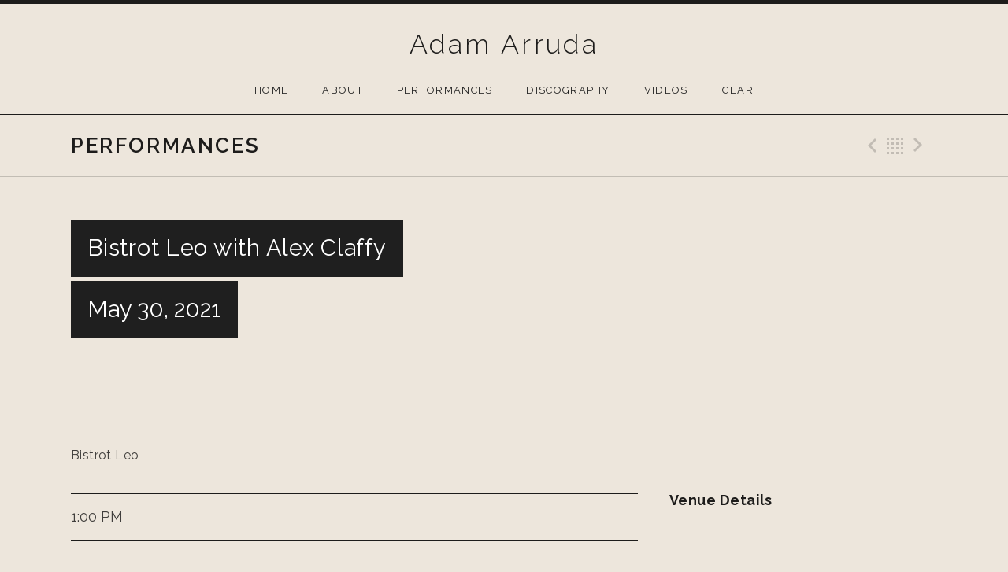

--- FILE ---
content_type: text/html; charset=UTF-8
request_url: http://adamarruda.net/performances/bistrot-leo-with-alex-claffy/
body_size: 6682
content:
<!DOCTYPE html>
<html class="no-js" lang="en-US">
<head>
	<meta charset="UTF-8">
	<meta name="viewport" content="width=device-width, initial-scale=1.0">
	<title>Bistrot Leo with Alex Claffy | Adam Arruda</title>
	<meta name='robots' content='max-image-preview:large' />
<link rel='dns-prefetch' href='//s0.wp.com' />
<link rel='dns-prefetch' href='//secure.gravatar.com' />
<link rel='dns-prefetch' href='//fonts.googleapis.com' />
<link rel='dns-prefetch' href='//s.w.org' />
<link rel="alternate" type="application/rss+xml" title="Adam Arruda &raquo; Feed" href="http://adamarruda.net/feed/" />
<script type="text/javascript">
window._wpemojiSettings = {"baseUrl":"https:\/\/s.w.org\/images\/core\/emoji\/13.1.0\/72x72\/","ext":".png","svgUrl":"https:\/\/s.w.org\/images\/core\/emoji\/13.1.0\/svg\/","svgExt":".svg","source":{"concatemoji":"http:\/\/adamarruda.net\/wp-includes\/js\/wp-emoji-release.min.js?ver=5.9.12"}};
/*! This file is auto-generated */
!function(e,a,t){var n,r,o,i=a.createElement("canvas"),p=i.getContext&&i.getContext("2d");function s(e,t){var a=String.fromCharCode;p.clearRect(0,0,i.width,i.height),p.fillText(a.apply(this,e),0,0);e=i.toDataURL();return p.clearRect(0,0,i.width,i.height),p.fillText(a.apply(this,t),0,0),e===i.toDataURL()}function c(e){var t=a.createElement("script");t.src=e,t.defer=t.type="text/javascript",a.getElementsByTagName("head")[0].appendChild(t)}for(o=Array("flag","emoji"),t.supports={everything:!0,everythingExceptFlag:!0},r=0;r<o.length;r++)t.supports[o[r]]=function(e){if(!p||!p.fillText)return!1;switch(p.textBaseline="top",p.font="600 32px Arial",e){case"flag":return s([127987,65039,8205,9895,65039],[127987,65039,8203,9895,65039])?!1:!s([55356,56826,55356,56819],[55356,56826,8203,55356,56819])&&!s([55356,57332,56128,56423,56128,56418,56128,56421,56128,56430,56128,56423,56128,56447],[55356,57332,8203,56128,56423,8203,56128,56418,8203,56128,56421,8203,56128,56430,8203,56128,56423,8203,56128,56447]);case"emoji":return!s([10084,65039,8205,55357,56613],[10084,65039,8203,55357,56613])}return!1}(o[r]),t.supports.everything=t.supports.everything&&t.supports[o[r]],"flag"!==o[r]&&(t.supports.everythingExceptFlag=t.supports.everythingExceptFlag&&t.supports[o[r]]);t.supports.everythingExceptFlag=t.supports.everythingExceptFlag&&!t.supports.flag,t.DOMReady=!1,t.readyCallback=function(){t.DOMReady=!0},t.supports.everything||(n=function(){t.readyCallback()},a.addEventListener?(a.addEventListener("DOMContentLoaded",n,!1),e.addEventListener("load",n,!1)):(e.attachEvent("onload",n),a.attachEvent("onreadystatechange",function(){"complete"===a.readyState&&t.readyCallback()})),(n=t.source||{}).concatemoji?c(n.concatemoji):n.wpemoji&&n.twemoji&&(c(n.twemoji),c(n.wpemoji)))}(window,document,window._wpemojiSettings);
</script>
<style type="text/css">
img.wp-smiley,
img.emoji {
	display: inline !important;
	border: none !important;
	box-shadow: none !important;
	height: 1em !important;
	width: 1em !important;
	margin: 0 0.07em !important;
	vertical-align: -0.1em !important;
	background: none !important;
	padding: 0 !important;
}
</style>
	<link rel='stylesheet' id='wp-block-library-css'  href='http://adamarruda.net/wp-includes/css/dist/block-library/style.min.css?ver=5.9.12' type='text/css' media='all' />
<style id='global-styles-inline-css' type='text/css'>
body{--wp--preset--color--black: #000000;--wp--preset--color--cyan-bluish-gray: #abb8c3;--wp--preset--color--white: #ffffff;--wp--preset--color--pale-pink: #f78da7;--wp--preset--color--vivid-red: #cf2e2e;--wp--preset--color--luminous-vivid-orange: #ff6900;--wp--preset--color--luminous-vivid-amber: #fcb900;--wp--preset--color--light-green-cyan: #7bdcb5;--wp--preset--color--vivid-green-cyan: #00d084;--wp--preset--color--pale-cyan-blue: #8ed1fc;--wp--preset--color--vivid-cyan-blue: #0693e3;--wp--preset--color--vivid-purple: #9b51e0;--wp--preset--gradient--vivid-cyan-blue-to-vivid-purple: linear-gradient(135deg,rgba(6,147,227,1) 0%,rgb(155,81,224) 100%);--wp--preset--gradient--light-green-cyan-to-vivid-green-cyan: linear-gradient(135deg,rgb(122,220,180) 0%,rgb(0,208,130) 100%);--wp--preset--gradient--luminous-vivid-amber-to-luminous-vivid-orange: linear-gradient(135deg,rgba(252,185,0,1) 0%,rgba(255,105,0,1) 100%);--wp--preset--gradient--luminous-vivid-orange-to-vivid-red: linear-gradient(135deg,rgba(255,105,0,1) 0%,rgb(207,46,46) 100%);--wp--preset--gradient--very-light-gray-to-cyan-bluish-gray: linear-gradient(135deg,rgb(238,238,238) 0%,rgb(169,184,195) 100%);--wp--preset--gradient--cool-to-warm-spectrum: linear-gradient(135deg,rgb(74,234,220) 0%,rgb(151,120,209) 20%,rgb(207,42,186) 40%,rgb(238,44,130) 60%,rgb(251,105,98) 80%,rgb(254,248,76) 100%);--wp--preset--gradient--blush-light-purple: linear-gradient(135deg,rgb(255,206,236) 0%,rgb(152,150,240) 100%);--wp--preset--gradient--blush-bordeaux: linear-gradient(135deg,rgb(254,205,165) 0%,rgb(254,45,45) 50%,rgb(107,0,62) 100%);--wp--preset--gradient--luminous-dusk: linear-gradient(135deg,rgb(255,203,112) 0%,rgb(199,81,192) 50%,rgb(65,88,208) 100%);--wp--preset--gradient--pale-ocean: linear-gradient(135deg,rgb(255,245,203) 0%,rgb(182,227,212) 50%,rgb(51,167,181) 100%);--wp--preset--gradient--electric-grass: linear-gradient(135deg,rgb(202,248,128) 0%,rgb(113,206,126) 100%);--wp--preset--gradient--midnight: linear-gradient(135deg,rgb(2,3,129) 0%,rgb(40,116,252) 100%);--wp--preset--duotone--dark-grayscale: url('#wp-duotone-dark-grayscale');--wp--preset--duotone--grayscale: url('#wp-duotone-grayscale');--wp--preset--duotone--purple-yellow: url('#wp-duotone-purple-yellow');--wp--preset--duotone--blue-red: url('#wp-duotone-blue-red');--wp--preset--duotone--midnight: url('#wp-duotone-midnight');--wp--preset--duotone--magenta-yellow: url('#wp-duotone-magenta-yellow');--wp--preset--duotone--purple-green: url('#wp-duotone-purple-green');--wp--preset--duotone--blue-orange: url('#wp-duotone-blue-orange');--wp--preset--font-size--small: 13px;--wp--preset--font-size--medium: 20px;--wp--preset--font-size--large: 36px;--wp--preset--font-size--x-large: 42px;}.has-black-color{color: var(--wp--preset--color--black) !important;}.has-cyan-bluish-gray-color{color: var(--wp--preset--color--cyan-bluish-gray) !important;}.has-white-color{color: var(--wp--preset--color--white) !important;}.has-pale-pink-color{color: var(--wp--preset--color--pale-pink) !important;}.has-vivid-red-color{color: var(--wp--preset--color--vivid-red) !important;}.has-luminous-vivid-orange-color{color: var(--wp--preset--color--luminous-vivid-orange) !important;}.has-luminous-vivid-amber-color{color: var(--wp--preset--color--luminous-vivid-amber) !important;}.has-light-green-cyan-color{color: var(--wp--preset--color--light-green-cyan) !important;}.has-vivid-green-cyan-color{color: var(--wp--preset--color--vivid-green-cyan) !important;}.has-pale-cyan-blue-color{color: var(--wp--preset--color--pale-cyan-blue) !important;}.has-vivid-cyan-blue-color{color: var(--wp--preset--color--vivid-cyan-blue) !important;}.has-vivid-purple-color{color: var(--wp--preset--color--vivid-purple) !important;}.has-black-background-color{background-color: var(--wp--preset--color--black) !important;}.has-cyan-bluish-gray-background-color{background-color: var(--wp--preset--color--cyan-bluish-gray) !important;}.has-white-background-color{background-color: var(--wp--preset--color--white) !important;}.has-pale-pink-background-color{background-color: var(--wp--preset--color--pale-pink) !important;}.has-vivid-red-background-color{background-color: var(--wp--preset--color--vivid-red) !important;}.has-luminous-vivid-orange-background-color{background-color: var(--wp--preset--color--luminous-vivid-orange) !important;}.has-luminous-vivid-amber-background-color{background-color: var(--wp--preset--color--luminous-vivid-amber) !important;}.has-light-green-cyan-background-color{background-color: var(--wp--preset--color--light-green-cyan) !important;}.has-vivid-green-cyan-background-color{background-color: var(--wp--preset--color--vivid-green-cyan) !important;}.has-pale-cyan-blue-background-color{background-color: var(--wp--preset--color--pale-cyan-blue) !important;}.has-vivid-cyan-blue-background-color{background-color: var(--wp--preset--color--vivid-cyan-blue) !important;}.has-vivid-purple-background-color{background-color: var(--wp--preset--color--vivid-purple) !important;}.has-black-border-color{border-color: var(--wp--preset--color--black) !important;}.has-cyan-bluish-gray-border-color{border-color: var(--wp--preset--color--cyan-bluish-gray) !important;}.has-white-border-color{border-color: var(--wp--preset--color--white) !important;}.has-pale-pink-border-color{border-color: var(--wp--preset--color--pale-pink) !important;}.has-vivid-red-border-color{border-color: var(--wp--preset--color--vivid-red) !important;}.has-luminous-vivid-orange-border-color{border-color: var(--wp--preset--color--luminous-vivid-orange) !important;}.has-luminous-vivid-amber-border-color{border-color: var(--wp--preset--color--luminous-vivid-amber) !important;}.has-light-green-cyan-border-color{border-color: var(--wp--preset--color--light-green-cyan) !important;}.has-vivid-green-cyan-border-color{border-color: var(--wp--preset--color--vivid-green-cyan) !important;}.has-pale-cyan-blue-border-color{border-color: var(--wp--preset--color--pale-cyan-blue) !important;}.has-vivid-cyan-blue-border-color{border-color: var(--wp--preset--color--vivid-cyan-blue) !important;}.has-vivid-purple-border-color{border-color: var(--wp--preset--color--vivid-purple) !important;}.has-vivid-cyan-blue-to-vivid-purple-gradient-background{background: var(--wp--preset--gradient--vivid-cyan-blue-to-vivid-purple) !important;}.has-light-green-cyan-to-vivid-green-cyan-gradient-background{background: var(--wp--preset--gradient--light-green-cyan-to-vivid-green-cyan) !important;}.has-luminous-vivid-amber-to-luminous-vivid-orange-gradient-background{background: var(--wp--preset--gradient--luminous-vivid-amber-to-luminous-vivid-orange) !important;}.has-luminous-vivid-orange-to-vivid-red-gradient-background{background: var(--wp--preset--gradient--luminous-vivid-orange-to-vivid-red) !important;}.has-very-light-gray-to-cyan-bluish-gray-gradient-background{background: var(--wp--preset--gradient--very-light-gray-to-cyan-bluish-gray) !important;}.has-cool-to-warm-spectrum-gradient-background{background: var(--wp--preset--gradient--cool-to-warm-spectrum) !important;}.has-blush-light-purple-gradient-background{background: var(--wp--preset--gradient--blush-light-purple) !important;}.has-blush-bordeaux-gradient-background{background: var(--wp--preset--gradient--blush-bordeaux) !important;}.has-luminous-dusk-gradient-background{background: var(--wp--preset--gradient--luminous-dusk) !important;}.has-pale-ocean-gradient-background{background: var(--wp--preset--gradient--pale-ocean) !important;}.has-electric-grass-gradient-background{background: var(--wp--preset--gradient--electric-grass) !important;}.has-midnight-gradient-background{background: var(--wp--preset--gradient--midnight) !important;}.has-small-font-size{font-size: var(--wp--preset--font-size--small) !important;}.has-medium-font-size{font-size: var(--wp--preset--font-size--medium) !important;}.has-large-font-size{font-size: var(--wp--preset--font-size--large) !important;}.has-x-large-font-size{font-size: var(--wp--preset--font-size--x-large) !important;}
</style>
<link rel='stylesheet' id='dashicons-css'  href='http://adamarruda.net/wp-includes/css/dashicons.min.css?ver=5.9.12' type='text/css' media='all' />
<link rel='stylesheet' id='genericons-css'  href='http://adamarruda.net/wp-content/plugins/jetpack/_inc/genericons/genericons/genericons.css?ver=3.1' type='text/css' media='all' />
<link rel='stylesheet' id='promenade-style-css'  href='http://adamarruda.net/wp-content/themes/promenade/style.css?ver=1.6.0-beta' type='text/css' media='all' />
<style id='promenade-style-inline-css' type='text/css'>
.single-gig .has-venue .primary-area { background-color: #ede6dc;}
</style>
<link rel='stylesheet' id='jetpack-widget-social-icons-styles-css'  href='http://adamarruda.net/wp-content/plugins/jetpack/modules/widgets/social-icons/social-icons.css?ver=20170506' type='text/css' media='all' />
<link rel='stylesheet' id='cedaro-theme-fonts-google-css'  href='https://fonts.googleapis.com/css?family=Raleway%3A300%7CRaleway%3A400%7CRaleway%3A400%2C600%2C700%7CLora%3A400%2C400italic%2C700%2C700italic&#038;subset=latin&#038;ver=5.9.12' type='text/css' media='all' />
<link rel='stylesheet' id='jetpack_css-css'  href='http://adamarruda.net/wp-content/plugins/jetpack/css/jetpack.css?ver=6.4.6' type='text/css' media='all' />
<script type='text/javascript' src='http://adamarruda.net/wp-includes/js/jquery/jquery.min.js?ver=3.6.0' id='jquery-core-js'></script>
<script type='text/javascript' src='http://adamarruda.net/wp-includes/js/jquery/jquery-migrate.min.js?ver=3.3.2' id='jquery-migrate-js'></script>
<link rel="https://api.w.org/" href="http://adamarruda.net/wp-json/" /><link rel="EditURI" type="application/rsd+xml" title="RSD" href="http://adamarruda.net/xmlrpc.php?rsd" />
<link rel="wlwmanifest" type="application/wlwmanifest+xml" href="http://adamarruda.net/wp-includes/wlwmanifest.xml" /> 
<meta name="generator" content="WordPress 5.9.12" />
<link rel="canonical" href="http://adamarruda.net/performances/bistrot-leo-with-alex-claffy/" />
<link rel="alternate" type="application/json+oembed" href="http://adamarruda.net/wp-json/oembed/1.0/embed?url=http%3A%2F%2Fadamarruda.net%2Fperformances%2Fbistrot-leo-with-alex-claffy%2F" />
<link rel="alternate" type="text/xml+oembed" href="http://adamarruda.net/wp-json/oembed/1.0/embed?url=http%3A%2F%2Fadamarruda.net%2Fperformances%2Fbistrot-leo-with-alex-claffy%2F&#038;format=xml" />

<link rel='dns-prefetch' href='//v0.wordpress.com'/>
<style type='text/css'>img#wpstats{display:none}</style><link rel="profile" href="http://gmpg.org/xfn/11">
<link rel="pingback" href="http://adamarruda.net/xmlrpc.php">
<script>document.documentElement.className = document.documentElement.className.replace('no-js','js');</script>
<!--[if lt IE 9]><script src="http://adamarruda.net/wp-content/themes/promenade/assets/js/vendor/html5.js"></script><![endif]-->
<style type="text/css" id="custom-background-css">
body.custom-background { background-color: #ede6dc; }
</style>
	
<!-- Jetpack Open Graph Tags -->
<meta property="og:type" content="article" />
<meta property="og:title" content="Bistrot Leo with Alex Claffy" />
<meta property="og:url" content="http://adamarruda.net/performances/bistrot-leo-with-alex-claffy/" />
<meta property="og:description" content="Bistrot Leo with Alex Claffy

Ed Cherry &#8211; Guitar
Alex Claffy &#8211; Bass
Adam Arruda &#8211; Drums" />
<meta property="article:published_time" content="2021-05-19T15:29:39+00:00" />
<meta property="article:modified_time" content="2021-05-25T03:51:53+00:00" />
<meta property="og:site_name" content="Adam Arruda" />
<meta property="og:image" content="http://adamarruda.net/wp-content/uploads/2015/09/cropped-icon.png" />
<meta property="og:image:width" content="512" />
<meta property="og:image:height" content="512" />
<meta property="og:locale" content="en_US" />
<meta name="twitter:text:title" content="Bistrot Leo with Alex Claffy" />
<meta name="twitter:image" content="http://adamarruda.net/wp-content/uploads/2015/09/cropped-icon-270x270.png" />
<meta name="twitter:card" content="summary" />

<!-- End Jetpack Open Graph Tags -->
<link rel="icon" href="http://adamarruda.net/wp-content/uploads/2015/09/cropped-icon-32x32.png" sizes="32x32" />
<link rel="icon" href="http://adamarruda.net/wp-content/uploads/2015/09/cropped-icon-192x192.png" sizes="192x192" />
<link rel="apple-touch-icon" href="http://adamarruda.net/wp-content/uploads/2015/09/cropped-icon-180x180.png" />
<meta name="msapplication-TileImage" content="http://adamarruda.net/wp-content/uploads/2015/09/cropped-icon-270x270.png" />
			<style type="text/css" id="wp-custom-css">
				.gig-name {
	display: block !important;
}

.summary{
	display: block !important;
}			</style>
		</head>

<body class="audiotheme_gig-template-default single single-audiotheme_gig postid-1585 custom-background wp-custom-logo" itemscope="itemscope" itemtype="http://schema.org/WebPage">
	<div id="page" class="hfeed site">
		<a class="skip-link screen-reader-text" href="#content">Skip to content</a>

		
		<header id="masthead" class="site-header" role="banner" itemscope itemtype="http://schema.org/WPHeader">
			<h1 class="site-title"><a href="http://adamarruda.net/" rel="home">Adam Arruda</a></h1>
			<nav id="site-navigation" class="site-navigation clearfix" role="navigation" itemscope itemtype="http://schema.org/SiteNavigationElement">
				<button class="site-navigation-toggle">Menu</button>

				<ul id="menu-header" class="menu"><li id="menu-item-30" class="menu-item menu-item-type-post_type menu-item-object-page menu-item-home first-item menu-item-30 menu-item-home"><a href="http://adamarruda.net/">Home</a></li>
<li id="menu-item-315" class="menu-item menu-item-type-post_type menu-item-object-page menu-item-315 menu-item-about"><a href="http://adamarruda.net/about/">About</a></li>
<li id="menu-item-108" class="menu-item menu-item-type-post_type menu-item-object-audiotheme_archive current-menu-parent menu-item-108 menu-item-performances"><a href="http://adamarruda.net/performances/">Performances</a></li>
<li id="menu-item-53" class="menu-item menu-item-type-post_type menu-item-object-page menu-item-53 menu-item-discography"><a href="http://adamarruda.net/discography/">Discography</a></li>
<li id="menu-item-109" class="menu-item menu-item-type-post_type menu-item-object-audiotheme_archive menu-item-109 menu-item-videos"><a href="http://adamarruda.net/videos/">Videos</a></li>
<li id="menu-item-51" class="menu-item menu-item-type-post_type menu-item-object-page last-item menu-item-51 menu-item-gear"><a href="http://adamarruda.net/gear/">Gear</a></li>
</ul>			</nav>
		</header>

		
		<div id="content" class="site-content">

			
	<header class="site-content-header">
		<div class="page-fence">

			<h1 class="site-content-header-title">
				Performances			</h1>

				<nav class="paged-nav paged-nav--singular" role="navigation">
		<span class="paged-nav-prev icon"><a href="http://adamarruda.net/performances/bar-bayeux-session-with-vanisha-gould/" rel="prev">Previous Gig</a></span>
		<span class="paged-nav-back icon"><a href="http://adamarruda.net/performances/">Back</a></span>
		<span class="paged-nav-next icon"><a href="http://adamarruda.net/performances/vanisha-gould-bay-bayeux/" rel="next">Next Gig</a></span>	</nav>
			</div>
	</header>


			<div class="site-content-inside">
				<div class="page-fence">

					
<main id="primary" class="content-area single-gig" role="main" itemprop="mainContentOfPage">

	
		<article id="post-1585" class="gig post-1585 audiotheme_gig type-audiotheme_gig status-publish hentry has-venue" itemscope itemtype="http://schema.org/MusicEvent">
			<header class="gig-header content-stretch-wide">
				<div class="gig-title-date">
					<h1 class="entry-title" itemprop="name">Bistrot Leo with Alex Claffy</h1>
					<h2 class="gig-date">
						<meta content="2021-05-30T13:00:00+00:00" itemprop="startDate">
						<time class="dtstart" datetime="2021-05-30T13:00:00+00:00">
							May 30, 2021						</time>
					</h2>
				</div>

				
					<figure class="gig-map">
						<a href="//maps.google.com/maps?q=Bistrot%20Leo" class="gig-map-link" style="background-image: url('//maps.googleapis.com/maps/api/staticmap?center=Bistrot%20Leo&#038;size=640x175&#038;scale=2&#038;format=jpg&#038;sensor=false&#038;markers=size:small|color:0xff0000|Bistrot%20Leo&#038;style=element:geometry.fill|color:0xf5f5f5&#038;style=element:geometry.stroke|color:0xffffff&#038;style=element:labels.text.fill|color:0x1f1f1f&#038;style=feature:road|element:geometry.fill|color:0xd1d1d1')" target="_blank"></a>					</figure>

							</header>

			<div class="primary-area">
				

	<h1 class="venue-location"></h1>
	<h2 class="venue-name">Bistrot Leo</h2>



	<dl class="gig-meta">
		
			<dd class="gig-time">1:00 PM</dd>

		
			</dl>


				<div class="gig-description"><p>Bistrot Leo with Alex Claffy</p>
<p>Ed Cherry - Guitar<br />
Alex Claffy - Bass<br />
Adam Arruda - Drums</p>
</div>
				<div class="meta-links meta-links--subscribe">
					<h4 class="button">Add To Calendar <i class="icon"></i></h4>

					
<ul>
	<li>
		<a href="https://www.google.com/calendar/event?action=TEMPLATE&#038;text=Bistrot%20Leo%20with%20Alex%20Claffy&#038;dates=20210530T170000Z/20210530T170000Z&#038;details=Bistrot%20Leo%20with%20Alex%20ClaffyEd%20Cherry%20-%20GuitarAlex%20Claffy%20-%20BassAdam%20Arruda%20-%20Drums&#038;location=Bistrot%20Leo&#038;sprop=http%3A%2F%2Fadamarruda.net%2F" target="_blank" class="button js-popup" data-popup-width="800" data-popup-height="600">
			Google Calendar		</a>
	</li>
	<li class="last-item">
		<a href="http://adamarruda.net/performances/bistrot-leo-with-alex-claffy/ical/" class="button">
			iCal		</a>
	</li>
</ul>
				</div>

				
							</div>

			
				<div class="secondary-area">
					<div class="venue-meta">
						<h4>Venue Details</h4>

						<div class="location vcard" itemprop="location" itemscope itemtype="http://schema.org/EventVenue"><span class="venue-name fn org" itemprop="name">Bistrot Leo</span></div>					</div>
				</div>

					</article>

	
</main>


					
				</div><!-- .page-fence -->
			</div><!-- .site-content-inside -->

			
		</div><!-- #content -->

		
		<footer id="footer" class="site-footer" role="contentinfo" itemscope itemtype="http://schema.org/WPFooter">
			
			
			<div class="credits">
				<div class="page-fence">
					<a href="https://audiotheme.com/view/promenade/">Promenade</a> WordPress theme by <a href="https://audiotheme.com/">AudioTheme</a>.				</div>
			</div>
		</footer>

		
	</div><!-- #page -->

		<div style="display:none">
	</div>
<script type='text/javascript' src='https://s0.wp.com/wp-content/js/devicepx-jetpack.js?ver=202604' id='devicepx-js'></script>
<script type='text/javascript' src='https://secure.gravatar.com/js/gprofiles.js?ver=2026Janaa' id='grofiles-cards-js'></script>
<script type='text/javascript' id='wpgroho-js-extra'>
/* <![CDATA[ */
var WPGroHo = {"my_hash":""};
/* ]]> */
</script>
<script type='text/javascript' src='http://adamarruda.net/wp-content/plugins/jetpack/modules/wpgroho.js?ver=5.9.12' id='wpgroho-js'></script>
<script type='text/javascript' src='http://adamarruda.net/wp-content/themes/promenade/assets/js/plugins.js?ver=1.6.0-beta' id='promenade-plugins-js'></script>
<script type='text/javascript' id='promenade-js-extra'>
/* <![CDATA[ */
var _promenadeSettings = {"l10n":{"nextTrack":"Next Track","previousTrack":"Previous Track","togglePlaylist":"Toggle Playlist"},"mejs":{"pluginPath":"\/wp-includes\/js\/mediaelement\/"}};
/* ]]> */
</script>
<script type='text/javascript' src='http://adamarruda.net/wp-content/themes/promenade/assets/js/main.js?ver=1.6.0-beta' id='promenade-js'></script>
<script type='text/javascript' src='https://stats.wp.com/e-202604.js' async='async' defer='defer'></script>
<script type='text/javascript'>
	_stq = window._stq || [];
	_stq.push([ 'view', {v:'ext',j:'1:6.4.6',blog:'98670299',post:'1585',tz:'0',srv:'adamarruda.net'} ]);
	_stq.push([ 'clickTrackerInit', '98670299', '1585' ]);
</script>

</body>
</html>
